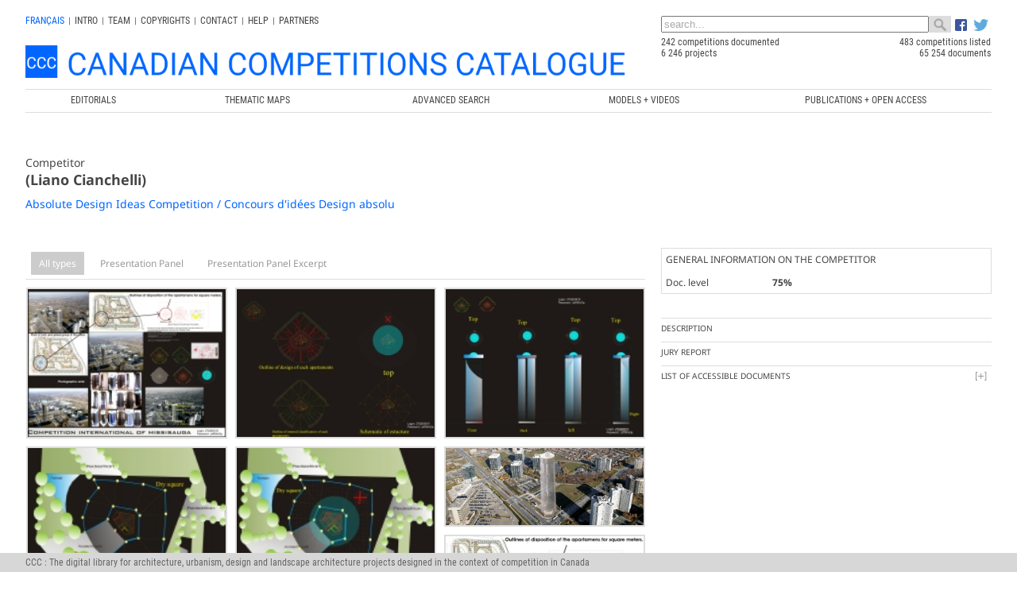

--- FILE ---
content_type: text/html; charset=UTF-8
request_url: https://ccc.umontreal.ca/fiche_projet.php?lang=en&pId=1492
body_size: 8662
content:
 

<!DOCTYPE html>

<html lang="en"> 
<head>

	<meta charset="utf-8">
	<title>Absolute Design Ideas Competition / Concours d'idées Design absolu, (Liano Cianchelli), Canadian Competitions Catalogue / Catalogue des Concours Canadiens</title>
    
    <link rel="icon" type="image/x-icon" href="images/ccc.ico">
    
    <meta name="keywords" content="Absolute Design Ideas Competition / Concours d'idées Design absolu, (Liano Cianchelli) - Concours d'architecture, architecture competitions, architecture canadienne, canadian architecture, LEAP, Laboratoire d'étude de l'architecture potentielle, Université de Montréal, École d'architecture, School of architecture">
    
    <meta name="description" content="Absolute Design Ideas Competition / Concours d'idées Design absolu, (Liano Cianchelli), Moteur de recherche sur les concours d'architecture au Canada depuis 1945. Search engine on architectural competitions in Canada since 1945">
    
	 <meta name="author" content="Chaire de recherche sur les concours et les pratiques contemporaines en architecture" >
    <meta name="Publisher" content="Chaire de recherche sur les concours et les pratiques contemporaines en architecture">
    <meta name="verify-v1" content="PyLebB49a8MS90lMBgh2kxJA6SHk60Bxy1MeeJLkZuw=" />

	<!-- Don't Forget the Viewport Metatag http://enva.to/A79s3G -->
	<meta name="viewport" content="width=device-width, initial-scale=1, maximum-scale=1"> 
  
	<!-- CSS -->
	<link rel="stylesheet" href="css/styles_v6.css?v=6.4">
	<link rel="stylesheet" href="css/icones-humaneco.css?v=1.1">
	            
	<!-- JS -->
	<script src="js/jquery-3.7.0.min.js"></script>

	<link rel="stylesheet" type="text/css" href="tipuedrop/tipuedrop.css?v=2.5">
	<script type="text/javascript" src="tipuedrop/tipuedrop.js?v=2.4"></script>

	<link rel="stylesheet" type="text/css" href="css/YouTubePopUp.css">
	<script type="text/javascript" src="js/YouTubePopUp.jquery.js"></script>
	<script type="text/javascript">
		jQuery(function(){
			jQuery("a.bla-1").YouTubePopUp();
			jQuery("a.bla-2").YouTubePopUp( { autoplay: 0 } ); // Disable autoplay
		});
	</script>
         
</head>

<!-- Matomo -->
<script type="text/javascript">
  var _paq = _paq || [];
  /* tracker methods like "setCustomDimension" should be called before "trackPageView" */
  _paq.push(['trackPageView']);
  _paq.push(['enableLinkTracking']);
  (function() {
    var u="//www.ccc.umontreal.ca/piwik/";
    _paq.push(['setTrackerUrl', u+'piwik.php']);
    _paq.push(['setSiteId', '1']);
    var d=document, g=d.createElement('script'), s=d.getElementsByTagName('script')[0];
    g.type='text/javascript'; g.async=true; g.defer=true; g.src=u+'piwik.js'; s.parentNode.insertBefore(g,s);
  })();
</script>
<!-- End Matomo Code -->

<body>

 <script type="text/javascript">
  $(document).ready(function() { 
	 	$(".menu").click(function() {
			$(".menu").toggleClass("active");
			$(".navbar-menu").toggleClass("active");
			console.log('Menu mobile !') ;
		});			  
  });
  
 </script> 

<!-- La barre grise visible en mode mobile -->
<div id="mheader">

		<div class="menu">
			<span></span>
		</div>	
			
		<div class="barre-mobile">
		  <form id="forme1" name="forme1" method="get" onSubmit="if (($('#searchKeywords1').val()=='search...') || ($('#searchKeywords1').val().trim().length<3)) { alert('The search key must be more than 2 caracters long'); return false;} else return true;" action="resultats.php">
		  <table style="width:100%;margin-top:6px;padding-right:8px;" cellpadding="0" cellspacing="0">
		  <tr>
		  <td>
		   <div class="ajax-loader_bar"><img src="img/ajax-loader_bar.gif" /></div>
		    <input type="text" style="width:100%;color:#aaa;" class="ligne_recherche" name="searchKeywords" id="searchKeywords1" onfocus="if (this.value=='search...') this.value='' ; load_suggestions();" value="search..." autocomplete="off" />  
		   <div id="tipue_drop_content_mobile"></div>     		
		 </td>
		
		  <td  width="28">
				<svg style="padding-left:5px; padding-top:4px; margin-left:4px; cursor:pointer" xmlns="http://www.w3.org/2000/svg" width="24" height="24" fill="#006677" class="bi bi-search" viewBox="0 0 16 16" onClick="if (($('#searchKeywords1').val()=='search...') || ($('#searchKeywords1').val().trim().length<3)) { alert('The search key must be more than 2 caracters long');} else { let strippedString = originalString.replace(/(<([^>]+)>)/gi, ''); $('#searchKeywords1').val(strippedString);  forme1.submit(); }">
				  <path d="M11.742 10.344a6.5 6.5 0 1 0-1.397 1.398h-.001c.03.04.062.078.098.115l3.85 3.85a1 1 0 0 0 1.415-1.414l-3.85-3.85a1.007 1.007 0 0 0-.115-.1zM12 6.5a5.5 5.5 0 1 1-11 0 5.5 5.5 0 0 1 11 0z"/>
				</svg>	  
		  </td>
		  </tr>
		  </table>
		  <input type="hidden" name="lang" value="en" />           
		 </form>   
		</div>


  <!-- Menu principal mobile (680px et moins), accessible en cliquant sur les trois barres -->
  <div class="navbar-menu">
    <ul  class="menu-listing">
	    <li><a href="index.php?lang=en" style="font-size:0.85em;"  data-ajax="false">CCC</a></li>
	    <li><a href="editoriaux.php?lang=en" style="font-size:0.85em;"  data-ajax="false">Editorials</a></li>
	    <li><a href="geo2.php?lang=en" style="font-size:0.85em;"  data-ajax="false">Thematic Maps</a></li>
	    <li><a href="categories.php?lang=en" style="font-size:0.85em;"  data-ajax="false">Advanced Search</a></li>
	    <li><a href="maquettes.php?lang=en" style="font-size:0.85em;"  data-ajax="false">MODELS + VIDEOS</a></li>
		 	    <li><a href="https://crc.umontreal.ca/en/publications-libre-acces/" target="blanck" style="font-size:0.85em;"  data-ajax="false">PUBLICATIONS + OPEN ACCESS</a></li>
	    	    <li>
	      <a href="https://www.facebook.com/pages/Catalogue-des-concours-canadiens/638810036176474" target="_blank">
	      <img src="logo/FB-f-Logo__blue_29.png" height="15px" />
	      </a>
	    </li>
	    <li style="padding-bottom:20px;">
	      <a href="https://twitter.com/CRC_CCC" target="_blank">
	      <img src="logo/Twitter_logo_blue_20.png" height="15px"  />
	      </a>
	    </li>
    </ul>
	</div>

</div>


<div class="wrapper" style="padding-bottom:0px; margin-bottom:0px;">  
    	
<header style="padding-top:0px; padding-bottom:25px; margin-bottom:0px;margin-top:5px;background-color:#fff">
        
<div class="hd1">
	<!-- Le menu secondaire non mobile (680px et plus) -->
	<div id="hd1_nonmobile">
		<div class="menu_top">
		 <a href="/fiche_projet.php?lang=fr&pId=1492" style="color:#0066FF">
		  fran&ccedil;ais		 </a>
		</div>
		<div class="menu_top_div">|</div>	
		
		<div class="menu_top"><a href="intro.php?lang=en">INTRO</a></div><div class="menu_top_div">|</div>
		<div class="menu_top"><a href="equipe.php?lang=en">Team</a></div><div class="menu_top_div">|</div>
		<div class="menu_top"><a href="droits.php?lang=en">Copyrights</a></div><div class="menu_top_div">|</div>
		<div class="menu_top"><a href="contact.php?lang=en">Contact</a></div>
		<div class="menu_top_div">|</div>
		<div class="menu_top"><a href="aide.php?lang=en">Help</a></div> 
		<div class="menu_top_div">|</div> 
		<div class="menu_top" id="myBtn" style="padding-right:0px;cursor:pointer;">Partners</div>
	</div>
	
	<!-- Le menu secondaire mobile par icones (680px et moins) -->
	<div id="hd1_mobile" >
 		<div class="menu_top" style=" margin-left:5px !important;margin-top:8px;font-weight: bold;font-size:12px;">
		 <a href="/fiche_projet.php?lang=fr&pId=1492" style="color:#0066FF">
		  fran&ccedil;ais		 </a> 
		</div>
		
		<div class="menu_top">
			<a href="intro.php?lang=en" title="Intro">
				<svg xmlns="http://www.w3.org/2000/svg" width="24" height="24" fill="#0066FF" class="bi bi-info-circle-fill" viewBox="0 0 16 16">
				  <path d="M8 16A8 8 0 1 0 8 0a8 8 0 0 0 0 16zm.93-9.412-1 4.705c-.07.34.029.533.304.533.194 0 .487-.07.686-.246l-.088.416c-.287.346-.92.598-1.465.598-.703 0-1.002-.422-.808-1.319l.738-3.468c.064-.293.006-.399-.287-.47l-.451-.081.082-.381 2.29-.287zM8 5.5a1 1 0 1 1 0-2 1 1 0 0 1 0 2z"/>
				</svg>
			</a>
		</div>
		
		<div class="menu_top">
        	<a href="equipe.php?lang=en" title="Team">
				<svg xmlns="http://www.w3.org/2000/svg" width="24" height="24" fill="#0066FF" class="bi bi-people-fill" viewBox="0 0 16 16">
				  <path d="M7 14s-1 0-1-1 1-4 5-4 5 3 5 4-1 1-1 1H7Zm4-6a3 3 0 1 0 0-6 3 3 0 0 0 0 6Zm-5.784 6A2.238 2.238 0 0 1 5 13c0-1.355.68-2.75 1.936-3.72A6.325 6.325 0 0 0 5 9c-4 0-5 3-5 4s1 1 1 1h4.216ZM4.5 8a2.5 2.5 0 1 0 0-5 2.5 2.5 0 0 0 0 5Z"/>
				</svg> 
         </a>
       </div>
       
		<div class="menu_top">
        	<a style="font-size:30px; line-height:20px" href="droits.php?lang=en" title="Copyrights">
				<svg xmlns="http://www.w3.org/2000/svg" width="24" height="24" fill="#0066FF" class="bi bi-c-circle-fill" viewBox="0 0 16 16">
				  <path d="M16 8A8 8 0 1 1 0 8a8 8 0 0 1 16 0ZM8.146 4.992c.961 0 1.641.633 1.729 1.512h1.295v-.088c-.094-1.518-1.348-2.572-3.03-2.572-2.068 0-3.269 1.377-3.269 3.638v1.073c0 2.267 1.178 3.603 3.27 3.603 1.675 0 2.93-1.02 3.029-2.467v-.093H9.875c-.088.832-.75 1.418-1.729 1.418-1.224 0-1.927-.891-1.927-2.461v-1.06c0-1.583.715-2.503 1.927-2.503Z"/>
				</svg>        	
        	</a>
      </div>
      
		<div class="menu_top">
        	<a href="contact.php?lang=en" title="Contact">
				<svg xmlns="http://www.w3.org/2000/svg" width="24" height="24" fill="#0066FF" class="bi bi-envelope-fill" viewBox="0 0 16 16">
				  <path d="M.05 3.555A2 2 0 0 1 2 2h12a2 2 0 0 1 1.95 1.555L8 8.414.05 3.555ZM0 4.697v7.104l5.803-3.558L0 4.697ZM6.761 8.83l-6.57 4.027A2 2 0 0 0 2 14h12a2 2 0 0 0 1.808-1.144l-6.57-4.027L8 9.586l-1.239-.757Zm3.436-.586L16 11.801V4.697l-5.803 3.546Z"/>
				</svg>        	       	
        	</a>
      </div>
      
		<div class="menu_top">
			<a href="aide.php?lang=en"  title="Help">
				<svg xmlns="http://www.w3.org/2000/svg" width="24" height="24" fill="#0066FF" class="bi bi-question-circle-fill" viewBox="0 0 16 16">
				  <path d="M16 8A8 8 0 1 1 0 8a8 8 0 0 1 16 0zM5.496 6.033h.825c.138 0 .248-.113.266-.25.09-.656.54-1.134 1.342-1.134.686 0 1.314.343 1.314 1.168 0 .635-.374.927-.965 1.371-.673.489-1.206 1.06-1.168 1.987l.003.217a.25.25 0 0 0 .25.246h.811a.25.25 0 0 0 .25-.25v-.105c0-.718.273-.927 1.01-1.486.609-.463 1.244-.977 1.244-2.056 0-1.511-1.276-2.241-2.673-2.241-1.267 0-2.655.59-2.75 2.286a.237.237 0 0 0 .241.247zm2.325 6.443c.61 0 1.029-.394 1.029-.927 0-.552-.42-.94-1.029-.94-.584 0-1.009.388-1.009.94 0 .533.425.927 1.01.927z"/>
				</svg>
			</a>
		</div> 
		
		<div class="menu_top" title="Partners" id="myBtn2" style="padding-right:0px;cursor:pointer;">
			<svg xmlns="http://www.w3.org/2000/svg" width="24" height="24" fill="#0066FF" class="bi bi-person-fill-add" viewBox="0 0 16 16">
			  <path d="M12.5 16a3.5 3.5 0 1 0 0-7 3.5 3.5 0 0 0 0 7Zm.5-5v1h1a.5.5 0 0 1 0 1h-1v1a.5.5 0 0 1-1 0v-1h-1a.5.5 0 0 1 0-1h1v-1a.5.5 0 0 1 1 0Zm-2-6a3 3 0 1 1-6 0 3 3 0 0 1 6 0Z"/>
			  <path d="M2 13c0 1 1 1 1 1h5.256A4.493 4.493 0 0 1 8 12.5a4.49 4.49 0 0 1 1.544-3.393C9.077 9.038 8.564 9 8 9c-5 0-6 3-6 4Z"/>
			</svg>		
		</div>
		
		<div style="clear:both; height:0px">&nbsp;</div>
	</div>		

<div style="width:100%;clear:both;padding-top:0px;">

<div class="logo_ccc2">
  <a href="index.php?lang=en"> 
	 		<img src="logo/Logo-header_EN.png" style="width: 100%;" />
	 
  </a>
</div>

</div>
             
 <script type="text/javascript">

  var suggestions_loaded = 0 ;
  function load_suggestions()
  {
	  if (suggestions_loaded == 0)
	  {
  		suggestions_loaded = 1 ;
		
	    $(".ligne_recherche").attr('disabled','disabled');
	    $('.ajax-loader_bar').show() ;
	    //call dummy animate on element, call ajax on finish handler
	    $('.ajax-loader_bar').animate({
		  opacity: 1
		}, 100, function() {
			
         $.ajaxSetup({
              async: false
         });
			$.ajax({
			  dataType: "script",
			  url: 'tipuedrop/pages_concours.js',
			  async: true,
			  success: function(data) {
					//console.log(data) ;
				  $('#searchKeywords2').tipuedrop({"mobile":"tipue_drop_content_mobile",
				  									"concours":"Competition",
												   "archivage":"Archiving in progress",
												   "lang":"en"
												  });
				  $('#searchKeywords1').tipuedrop({"mobile":"tipue_drop_content_mobile",
													   "archivage":"Archiving in progress",
													   "concours":"Competition",
													   "lang":"en"
													  });
				  $('.ajax-loader_bar').hide() ;
				  $(".ligne_recherche").removeAttr('disabled');
				  $(".ligne_recherche").focus();

			  },
			  error: function(jqXHR, textStatus, errorThrown) {alert(jqXHR+' '+textStatus+' '+errorThrown);}
			}); 

		});		
		
	  } 
  }
 </script> 
 
     
</div> 
     
<div class="hd2">
  <form id="forme2" name="forme2" method="get" onSubmit="if (($('#searchKeywords2').val()=='search...') || ($('#searchKeywords2').val().trim().length<3)) { alert('The search key must be more than 2 caracters long'); return false} else return true;" action="resultats.php">  
  <table style="width:100%;" cellpadding="0" cellspacing="0">
  <tr>
  <td>
   <div class="ajax-loader_bar" id="lga"><img src="img/ajax-loader_bar.gif" /></div>   
   <input type="text" style="width:100%;color:#aaa;" class="ligne_recherche" name="searchKeywords"  id="searchKeywords2" onfocus="if (this.value=='search...') this.value=''; load_suggestions(); " value="search..." autocomplete="off" />  
   <div id="tipue_drop_content"></div>       
    </td>
    <td  width="28" bgcolor="#ddd" >
   <img src="img/toolbar_find.png" width="28"  align="absmiddle"  style="padding-left:5px;padding-right:5px; cursor:pointer" onClick="if (($('#searchKeywords2').val()=='search...') || ($('#searchKeywords2').val().trim().length<3)) { alert('The search key must be more than 2 caracters long');} else forme2.submit();" /> 
   </td>

   <td width="50">
      <div style=" padding-top:0px; padding-left:5px;">
      <a href="https://www.facebook.com/pages/Catalogue-des-concours-canadiens/638810036176474" target="_blank">
      <img src="logo/FB-f-Logo__blue_29.png" height="15px" align="absbottom" />
      </a>
      
      <a href="https://twitter.com/CRC_CCC" target="_blank">
      <img src="logo/Twitter_logo_blue_20.png" height="15px" style="padding-left:5px;" align="absbottom" />
      </a>
      </div>  
   </td>
   
   </tr>
   </table>
   <input type="hidden" name="lang" value="en" />
   
   </form>

   <div id="ccc_stats" style="width:100%">
      <table style="width:100%;" cellpadding="0" cellspacing="0">
      <tr style="width:100%">
        <td style="width:55%">
        	242 competitions documented        </td>
        <td style="width:45%; text-align:right">
        	483 competitions listed        </td>
      </tr>
      <tr>
        <td style="width:55%">
        	6 246 projects        </td>
        <td style="width:45%; text-align:right">
        	65 254 documents        </td>
      </tr>
      </table>  
  </div>         
          
</div>
                       
<div class="hd3">
  <!-- Menu principal non mobile (680px et plus) -->
  <div id="menu_960" style="float:left; clear:both; width:100%; margin-bottom:10px;">
   <a href="editoriaux.php?lang=en"  data-ajax="false"><div class="menu_principal" style="width:14%;"><span>Editorials</span></div></a>
   <a href="geo2.php?lang=en"  data-ajax="false"><div class="menu_principal"><span>Thematic Maps</span></div></a>
   <a href="categories.php?lang=en"  data-ajax="false"><div class="menu_principal"><span>Advanced Search</span></div></a>
   <a href="maquettes.php?lang=en"  data-ajax="false"><div class="menu_principal"><span>MODELS + VIDEOS</span></div></a>
     <a href="https://crc.umontreal.ca/en/publications-libre-acces/" target="blanck"  data-ajax="false"><div class="menu_principal" style="width:26%"><span>PUBLICATIONS + OPEN ACCESS</span></div></a>
    </div>  
  

  
  <!-- <nav id="menu" style="background-color:#ddd;text-transform:uppercase; font-size:1.0em; color:#333;">
  </nav> -->
  
</div>

</header>


<script>
$(document).ready(function() { 

	//Add Inactive Class To All Accordion Headers
	$('.accordion-header').toggleClass('inactive-header');
	
	//Set The Accordion Content Width
	//var contentwidth = $('.accordion-header').width();
	//$('.accordion-content').css({'width' : contentwidth });
	
	//Open The First Accordion Section When Page Loads
	//$('.accordion-header').first().toggleClass('active-header').toggleClass('inactive-header');
	//$('.accordion-content').first().slideDown().toggleClass('open-content');
	
	// The Accordion Effect
	$('.accordion-header').click(function () {
		if($(this).is('.inactive-header')) {
			$('.active-header').toggleClass('active-header').toggleClass('inactive-header').next().slideToggle().toggleClass('open-content');
			$(this).toggleClass('active-header').toggleClass('inactive-header');
			$(this).next().slideToggle().toggleClass('open-content');
		}
		
		else {
			$(this).toggleClass('active-header').toggleClass('inactive-header');
			$(this).next().slideToggle().toggleClass('open-content');
		}
	});
			
});
 
</script>

<style>

.onglet{
  cursor: pointer;
  color: #999;
  border-radius: 1px;
  border:none;
  margin-bottom:10px;
  padding-bottom:10px;

  float:left;
  width:100px; 
  height:30px;  
  text-align:center; 
  line-height:1.5;
 }

.onglet:hover{
  background: #eee;
  color: #222;
}

.contenu 
{
  float:left; 
  clear:both; 
  width:100%;
  padding-bottom:10px;
  display:none ;
}
</style>

<!-- COLONNE DE GAUCHE --> 

<link href="dflip/css/dflip.css" rel="stylesheet" type="text/css">
<link href="dflip/css/themify-icons.css" rel="stylesheet" type="text/css">

<script src="dflip/js/dflip.min.js" type="text/javascript"></script>

  <script src="js/hammer.min.js"></script>
  
  <link rel="stylesheet" href="css/gridGallery.css" />
  <script src="js/rotate-patch.js"></script>
  <script src="js/gridGallery.js"></script>

  <script type="text/javascript">
	  $(document).ready(function() { 

    $('#grid1').grid({
	  showFilterBar: true, 
    imagesToLoad: 5, 
    imagesToLoadStart: 100, 
    lazyLoad: false, 
    isFitWidth: true, 
    horizontalSpaceBetweenThumbnails: 10, 
    verticalSpaceBetweenThumbnails: 10, 
    columnWidth: 'auto', 
    columns: 5, 
    columnMinWidth: 220, 
    isAnimated: true, 
    caption: true, 
    captionType: 'grid', 
    lightBox: true, 
    lightboxKeyboardNav: true, 
    lightBoxSpeedFx: 500, 
    lightBoxZoomAnim: true, 
    lightBoxText: true, 
    lightboxPlayBtn: true, 
    lightBoxAutoPlay: false, 
    lightBoxPlayInterval: 4000, 
    lightBoxShowTimer: true, 
    lightBoxStopPlayOnClose: false, 
	texte:'All types'
      	});




	
	
  $(".onglet").click(function(){
    $('.onglet').css('background-color','#fff') ;
    $(this).css('background-color','#ccc') ;
    $('.onglet').css('color','#999') ;
    $(this).css('color','#fff') ;

    var t = $(this).attr('href');
    var g = $(this).attr('grid');
    $('.contenu').hide();
    $('#'+t).fadeIn('slow');
    $('#'+g).resize();
	});	  

	     $('#o1').css('background-color','#ccc') ;
    $('#o1').css('color','#fff') ;
    $('#etape1').fadeIn('slow');
    $('#grid1').resize();
 
		
	 


  




 });
	
</script>

<section class="content">
<div style="width:100%; float:left; clear:both; padding-bottom:10px;">

  <div style="font-size:14px">
	Competitor  </div>

  <h1>
      (Liano Cianchelli)  </h1>

    <a class="lien_bleu" href="fiche_concours.php?lang=en&cId=161" style="text-decoration:none; font-size:14px">
     Absolute Design Ideas Competition / Concours d'idées Design absolu  </a>
          
</div>	
</section> 

<section class="content">
<!-- Il faut présenter les documents des étapes 1, 2, 3 et construit (3 ou 4 et plus) en onglet s'il y a lieu -->


<div id="etape1" class="contenu"> <!-- Onglet -->

  <div id="grid1"> <!-- Toutes les images en grid -->
    <div class="box" data-category="Presentation Panel"><div data-thumbnail="concours/161/1492/doc/TN/ON20050161P033E1PDEG006081010H02.jpg" ></div><div data-image="concours/161/1492/doc/ON20050161P033E1PDEG006081010H02.jpg" ></div><div class="thumbnail-caption"><h3>Presentation Panel</h3><h5></h5></div><div class="lightbox-text">Presentation Panel<span></span></div></div><div class="box" data-category="Presentation Panel"><div data-thumbnail="concours/161/1492/doc/TN/ON20050161P033E1PDEG006081010H05.jpg" ></div><div data-image="concours/161/1492/doc/ON20050161P033E1PDEG006081010H05.jpg" ></div><div class="thumbnail-caption"><h3>Presentation Panel</h3><h5></h5></div><div class="lightbox-text">Presentation Panel<span></span></div></div><div class="box" data-category="Presentation Panel"><div data-thumbnail="concours/161/1492/doc/TN/ON20050161P033E1PDEG006081010H06.jpg" ></div><div data-image="concours/161/1492/doc/ON20050161P033E1PDEG006081010H06.jpg" ></div><div class="thumbnail-caption"><h3>Presentation Panel</h3><h5></h5></div><div class="lightbox-text">Presentation Panel<span></span></div></div><div class="box" data-category="Presentation Panel"><div data-thumbnail="concours/161/1492/doc/TN/ON20050161P033E1PDEG006081010H07.jpg" ></div><div data-image="concours/161/1492/doc/ON20050161P033E1PDEG006081010H07.jpg" ></div><div class="thumbnail-caption"><h3>Presentation Panel</h3><h5></h5></div><div class="lightbox-text">Presentation Panel<span></span></div></div><div class="box" data-category="Presentation Panel"><div data-thumbnail="concours/161/1492/doc/TN/ON20050161P033E1PDEG006081010H08.jpg" ></div><div data-image="concours/161/1492/doc/ON20050161P033E1PDEG006081010H08.jpg" ></div><div class="thumbnail-caption"><h3>Presentation Panel</h3><h5></h5></div><div class="lightbox-text">Presentation Panel<span></span></div></div><div class="box" data-category="Presentation Panel Excerpt"><div data-thumbnail="concours/161/1492/doc/TN/ON20050161P033E1PDEG006081010H03.jpg" ></div><div data-image="concours/161/1492/doc/ON20050161P033E1PDEG006081010H03.jpg" ></div><div class="thumbnail-caption"><h3>Presentation Panel Excerpt</h3><h5></h5></div><div class="lightbox-text">Presentation Panel Excerpt<span></span></div></div><div class="box" data-category="Presentation Panel Excerpt"><div data-thumbnail="concours/161/1492/doc/TN/ON20050161P033E1PDEG006081010H04.jpg" ></div><div data-image="concours/161/1492/doc/ON20050161P033E1PDEG006081010H04.jpg" ></div><div class="thumbnail-caption"><h3>Presentation Panel Excerpt</h3><h5></h5></div><div class="lightbox-text">Presentation Panel Excerpt<span></span></div></div>  
  </div>  <!-- Fin du grid -->

  <div style="padding-top: 30px;">  <!-- Pour les PDF s'il y a lieu après les images Flip Book -->
      </div> <!-- Fin PDF Flip Book -->

</div> <!-- Fin de l'onglet pour cette étape -->






<!-- Étape 3 (Construit) -->

   
   
<div style=" float:left; clear:both;width:100%; height:100px;"></div> <!-- Pour se donner un d'espace au bas de la page  -->    
</section><!--/ content-->


<!-- COLONNE DE DROITE -->		
<aside>

<div style="width:100%;padding:5px; margin-bottom:20px;border:1px solid #ddd;">
<div style="width:100%; text-transform:uppercase; padding-bottom:1em;">GENERAL INFORMATION ON THE COMPETITOR</div>
<table cellpadding="0" cellspacing="0" width="100%">





<tr>
<td width="33%" valign="top">Doc. level</td>
<td width="66%" valign="top" style="font-weight:bold">75%</td>
</tr>

</table>
</div>

<div class="accordion-container">
  <div class="accordion-header-vide">Description</div> 
  <div class="accordion-content">
    &nbsp; 
  </div>
  

  <div class="accordion-header-vide">Jury Report</div>  
  <div class="accordion-content">
    &nbsp; 
  </div>

  <div class="accordion-header">List of accessible documents</div>  
  <div class="accordion-content">
  <p>7 scanned / 7 viewable</p>
  <ul>
    <li style="padding-bottom:10px;">Presentation Panel</li><li style="padding-bottom:10px;">Presentation Panel</li><li style="padding-bottom:10px;">Presentation Panel</li><li style="padding-bottom:10px;">Presentation Panel</li><li style="padding-bottom:10px;">Presentation Panel</li><li style="padding-bottom:10px;">Presentation Panel Excerpt</li><li style="padding-bottom:10px;">Presentation Panel Excerpt</li>  </ul>
  </div>

  

  


</div>
		      		
</aside>
		
	
<div style="width:100%; clear:both; padding-bottom:0px; margin-top:40px; padding-top:20px;margin-bottom:50px;">
 
<div style="clear:both; width:100%;font-family:Roboto Condensed, Arial, Helvetica, sans-serif; border-top:1px solid #ddd; border-bottom:1px solid #ddd; padding-top:10px; margin-top:10px;padding-bottom:10px; margin-bottom:20px;">
IMPORTANT NOTICE : Unless otherwise indicated, photographs of buildings and projects are from professional or institutional archives. All reproduction is prohibited unless authorized by the architects, designers, office managers, consortiums or archives centers concerned. The researchers of the <a class="lien_bleu" href="http://www.crc.umontreal.ca?lang=en" target="_blank">Canada Research Chair in Architecture, Competitions and Mediations of Excellence</a> are not held responsible for any omissions or inaccuracies, but appreciate all comments and pertinent information that will permit necessary modifications during future updates.<br />
<a class="lien_bleu" href="mailto:info@ccc.umontreal.ca">info@ccc.umontreal.ca</a> 
     
</div>
 
  
<div style="margin-top:1%;float:left; width:20%;font-size:12px;">
 Production</div>

<div style="float:right; width:15%; ">
 <a href="https://www.umontreal.ca" target="_blank">
 <img src="partenaires/UdeM.png" align="right" />
 </a>
</div>

<div style="float:right; width:20%;margin-top:1%;">
 <a href="https://leap-architecture.org?lang=en" target="_blank">
 <img src="CRCLEAP/leap-p-taille4.png"  align="right" />
 </a>
</div>  
  
<div style="float:right; width:45%;margin-top:1%;">
 <a href="https://www.crc.umontreal.ca?lang=en" target="_blank">
 <!-- <img src="CRCLEAP/LogoCRC_en.png" align="right" style="position:relative;left:-4px;" /> -->
 <img src="CRCLEAP/Logo_CRC_en-01.png" align="right" style="position:relative;left:-4px;" />
 </a>
</div>
 
<div style="float:left; clear:both; width:100%; height:1px;"></div>

<!-- <a id="partenaires"> -->
<div style="margin-top:2%;float:left; width:20%;margin-top:10px; font-size:12px;">
 Partners</div>
  
<div style="float:right; width:15%;padding:0%;margin-top:2%;padding-bottom:0px;padding-top:0px;border:0px solid #666;">
 <a href="https://frq.gouv.qc.ca/societe-et-culture/" target="_blank">
 <img src="partenaires/FRSCQ.png" align="right" />
 </a>
</div>  
       
<div style="float:right; width:38%;margin-top:2%;padding:0%;margin-right:2%;">
  <a href="http://www.sshrc-crsh.gc.ca/" target="_blank">
  <img src="partenaires/CRSH.png" />
  </a>
</div> 
 
<div style="float:right; width:23%;padding:0%;margin-top:2%;margin-right:2%;">
 <a href="http://www.innovation.ca/" target="_blank">
 <img src="partenaires/INNO.png" />
 </a>
</div>
 
<div style="float:left; clear:both; width:100%; height:40px;"></div>
  
</div>
        
        

<div class="modal"  id="part_modal">
 <div class="modal-content">

 	<span class="close">&times;</span>

	<div style=" font-size:20px; font-weight:bold; width:100%;padding-bottom:5px; width:100%; border-bottom:1px solid #CCC; margin-bottom:10px;text-transform: uppercase;font-family:Roboto Condensed;">Production</div>

	<div style="width:100%; float:right">
	<a href="https://www.umontreal.ca" target="_blank">
	  <img src="img_modal/UdeM.png" align="left" height="60px;" />
	</a>
	</div>
	<div style="width:100%; height:12px; clear:both"></div>

	<div style="width:100%; float:right">
	<a href="https://www.crc.umontreal.ca" target="_blank">
	  <!-- <img src="img_modal/logo_CRC_noir_fr.png" align="left" /> -->
	  <img src="CRCLEAP/LogoCRC_en.png" align="left" style="padding-bottom:20px;" />
	</a>
	</div>
	<div style="width:100%; height:1px; clear:both"></div>

	<div style="width:75%; float:left">
	<a href="https://leap-architecture.org" target="_blank">
	  <img src="img_modal/leap-p-taille2.png" align="left" />
	</a>
	</div>
	<div style="width:100%; height:30px; clear:both"></div>

	<div style=" font-size:20px; font-weight:bold; width:100%;padding-bottom:5px; width:100%; border-bottom:1px solid #CCC; margin-bottom:10px;text-transform: uppercase;font-family:Roboto Condensed;">Partners</div>

	<div style="width:80%; float:left; max-width: 280px;">
	  <a href="https://www.innovation.ca/" target="_blank">  
		<img src="img_modal/INNO.png" align="left" />
	  </a>
	</div>
	<div style="width:100%; height:12px; clear:both"></div>

	<div style="width:100%; float:right">
	 <a href="https://www.sshrc-crsh.gc.ca/" target="_blank">
	  <img src="img_modal/CRSH.png" align="left" />
	 </a>
	</div>

	<div style="width:100%; height:12px; clear:both"></div>

	<div style="width:100%; float:right">
	<a href="https://frq.gouv.qc.ca/societe-et-culture/" target="_blank">
	  <img src="img_modal/logo-fqrsc.gif" align="left" />
	  </a>
	</div>

	<div style="width:100%; height:10px; clear:both"></div>



  </div> <!-- Fin modal-content -->

</div> <!-- Fin du div modal partenaires -->

<script>
// Get the modal
var modal = document.getElementById("part_modal");

// Get the button that opens the modal
var btn = document.getElementById("myBtn");
var btn2 = document.getElementById("myBtn2");

// Get the <span> element that closes the modal
var span = document.getElementsByClassName("close")[0];

// When the user clicks the button, open the modal 
btn.onclick = function() {
  modal.style.display = "block";
}
btn2.onclick = function() {
  modal.style.display = "block";
}

// When the user clicks on <span> (x), close the modal
span.onclick = function() {
  modal.style.display = "none";
}

// When the user clicks anywhere outside of the modal, close it
window.onclick = function(event) {
  if (event.target == modal) {
    modal.style.display = "none";
  }
}
</script>
 
 
 
    
</div><!--/ wrapper-->  
    
        
	<footer class="fh">
 	<div class="wrapper" style="padding-left: 0px !important;">
       
       <!-- <div style="padding-bottom:0px; font-size:12px; font-family:'Roboto Condensed', Arial, Helvetica, sans-serif;color:#666"> -->          
       <div style="padding-bottom:0px; font-size:12px;font-family:Roboto Condensed;color:#666">          
       CCC : The digital library for architecture, urbanism, design and landscape architecture projects designed in the context of competition in Canada       </div>
                                    
   </div>		
     
	</footer>

</body>
</html>

--- FILE ---
content_type: text/javascript
request_url: https://ccc.umontreal.ca/tipuedrop/tipuedrop.js?v=2.4
body_size: 7434
content:

/*
Tipue drop 5.0.2
Copyright (c) 2015 Tipue
Tipue drop is released under the MIT License
http://www.tipue.com/drop
*/


(function($) {

     $.fn.tipuedrop = function(options) {

          var set = $.extend( {
          
               'show'                   : 12,
               'speed'                  : 300,
               'newWindow'              : false,
               'mode'                   : 'static',
               'contentLocation'        : 'tipuedrop/tipuedrop_content.json',
               'lang'                   : 'fr',
               'mobile'						 : 'tipue_drop_content',  /* Le id pour le mobile */
			   	'archivage'					 : '', /* Étiquette pour archivage dans la bonne langue */
			  		'concours'					 : '', /* Étiquette pour concours dans la bonne langue */
          
          }, options);
          
    		var i_projet = '<svg fill="#0066FF" width="24px" height="24px" viewBox="0 0 24 24" id="architecture" data-name="Line Color" xmlns="http://www.w3.org/2000/svg" class="icon line-color" stroke="#0066FF"><g id="SVGRepo_bgCarrier" stroke-width="0"></g><g id="SVGRepo_tracerCarrier" stroke-linecap="round" stroke-linejoin="round"></g><g id="SVGRepo_iconCarrier"><path id="primary" d="M17,7.58a1,1,0,0,0-.5-.87L10,3,3.5,6.71a1,1,0,0,0-.5.87V21H9l8-6.67Z" style="fill: none; stroke: #0066FF0066FF; stroke-linecap: round; stroke-linejoin: round; stroke-width: 2;"></path><polygon id="secondary" points="21 11 21 21 9 21 21 11" style="fill: none; stroke: #0066FF; stroke-linecap: round; stroke-linejoin: round; stroke-width: 2;"></polygon></g></svg>';
 			//var i_projet = '<svg width="24px" height="24px" viewBox="-2.4 -2.4 28.80 28.80" xmlns="http://www.w3.org/2000/svg" fill="#0066FF" stroke="#0066FF" transform="matrix(1, 0, 0, 1, 0, 0)"><g id="SVGRepo_bgCarrier" stroke-width="0"></g><g id="SVGRepo_tracerCarrier" stroke-linecap="round" stroke-linejoin="round"></g><g id="SVGRepo_iconCarrier"> <g> <path d="M0 0h24v24H0z" fill="none"></path> <path d="M3 19V5.7a1 1 0 0 1 .658-.94l9.671-3.516a.5.5 0 0 1 .671.47v4.953l6.316 2.105a1 1 0 0 1 .684.949V19h2v2H1v-2h2zm2 0h7V3.855L5 6.401V19zm14 0v-8.558l-5-1.667V19h5z"></path> </g> </g></svg>'
         var i_concours = '<svg width="24px" height="24px" viewBox="0 0 15 15" fill="none" xmlns="http://www.w3.org/2000/svg"><g id="SVGRepo_bgCarrier" stroke-width="0"></g><g id="SVGRepo_tracerCarrier" stroke-linecap="round" stroke-linejoin="round"></g><g id="SVGRepo_iconCarrier"> <path d="M7.5 1.5L7.69696 1.04043C7.57119 0.986524 7.42881 0.986524 7.30304 1.04043L7.5 1.5ZM0.5 4.5L0.30304 4.04043C0.119198 4.11922 0 4.29999 0 4.5C0 4.70001 0.119198 4.88078 0.30304 4.95957L0.5 4.5ZM7.5 7.5L7.30304 7.95957C7.42881 8.01348 7.57119 8.01348 7.69696 7.95957L7.5 7.5ZM14.5 4.5L14.697 4.95957C14.8808 4.88078 15 4.70001 15 4.5C15 4.29999 14.8808 4.11922 14.697 4.04043L14.5 4.5ZM7.5 10.5L7.30304 10.9596L7.5 11.044L7.69696 10.9596L7.5 10.5ZM7.5 13.5L7.30304 13.9596L7.5 14.044L7.69696 13.9596L7.5 13.5ZM7.30304 1.04043L0.30304 4.04043L0.69696 4.95957L7.69696 1.95957L7.30304 1.04043ZM0.30304 4.95957L7.30304 7.95957L7.69696 7.04043L0.69696 4.04043L0.30304 4.95957ZM7.69696 7.95957L14.697 4.95957L14.303 4.04043L7.30304 7.04043L7.69696 7.95957ZM14.697 4.04043L7.69696 1.04043L7.30304 1.95957L14.303 4.95957L14.697 4.04043ZM0.30304 7.95957L7.30304 10.9596L7.69696 10.0404L0.69696 7.04043L0.30304 7.95957ZM7.69696 10.9596L14.697 7.95957L14.303 7.04043L7.30304 10.0404L7.69696 10.9596ZM0.30304 10.9596L7.30304 13.9596L7.69696 13.0404L0.69696 10.0404L0.30304 10.9596ZM7.69696 13.9596L14.697 10.9596L14.303 10.0404L7.30304 13.0404L7.69696 13.9596Z" fill="#0066FF"></path> </g></svg>';
          //var i_projet = '<svg width="24px" height="24px" viewBox="0 0 512 512" version="1.1" xml:space="preserve" xmlns="http://www.w3.org/2000/svg" xmlns:xlink="http://www.w3.org/1999/xlink" fill="#0066FF" stroke="#0066FF"><g id="SVGRepo_bgCarrier" stroke-width="0"></g><g id="SVGRepo_tracerCarrier" stroke-linecap="round" stroke-linejoin="round"></g><g id="SVGRepo_iconCarrier"> <style type="text/css"> .st0{fill:#0066FF066FF;} .st1{fill:#0066FF;} </style> <g id="Layer_1"></g> <g id="Layer_2"> <g> <g> <g> <path class="st1" d="M127.39,115.13c-1.85,0-3.65-0.75-4.95-2.05c-1.31-1.31-2.06-3.11-2.06-4.95c0-0.46,0.05-0.92,0.14-1.37 s0.23-0.89,0.4-1.31c0.18-0.42,0.39-0.83,0.65-1.21c0.25-0.38,0.54-0.74,0.87-1.06c0.32-0.32,0.68-0.62,1.06-0.87 s0.79-0.47,1.21-0.65c0.42-0.17,0.86-0.3,1.31-0.39c0.9-0.19,1.83-0.19,2.73,0c0.45,0.09,0.89,0.22,1.31,0.39 c0.42,0.18,0.83,0.4,1.21,0.65s0.74,0.55,1.06,0.87c0.33,0.32,0.62,0.68,0.87,1.06c0.26,0.38,0.47,0.79,0.65,1.21 c0.17,0.42,0.31,0.86,0.4,1.31s0.13,0.91,0.13,1.37c0,1.84-0.74,3.64-2.05,4.95c-0.32,0.32-0.68,0.61-1.06,0.87 c-0.38,0.25-0.79,0.47-1.21,0.64c-0.42,0.18-0.86,0.31-1.31,0.4C128.3,115.08,127.84,115.13,127.39,115.13z"></path> </g> <g> <path class="st1" d="M445.33,498.5H232.83c-3.87,0-7-3.13-7-7V178.93h-98.45c-3.87,0-7-3.13-7-7v-32.1c0-3.87,3.13-7,7-7 s7,3.13,7,7v25.1h98.45c3.87,0,7,3.13,7,7V484.5h198.49v-82.48c0-3.87,3.13-7,7-7s7,3.13,7,7v89.48 C452.33,495.37,449.19,498.5,445.33,498.5z"></path> </g> <g> <path class="st1" d="M445.33,386.98c-0.46,0-0.92-0.05-1.37-0.14s-0.89-0.22-1.31-0.4c-0.42-0.17-0.83-0.39-1.21-0.64 c-0.38-0.26-0.74-0.55-1.06-0.87c-0.33-0.32-0.62-0.68-0.87-1.07c-0.26-0.38-0.47-0.78-0.65-1.2c-0.17-0.43-0.31-0.87-0.4-1.31 c-0.09-0.45-0.13-0.91-0.13-1.37s0.04-0.92,0.13-1.37c0.09-0.45,0.23-0.89,0.4-1.31c0.18-0.42,0.39-0.83,0.65-1.21 c0.25-0.38,0.54-0.74,0.87-1.06c0.32-0.33,0.68-0.62,1.06-0.87s0.79-0.47,1.21-0.65c0.42-0.17,0.86-0.31,1.31-0.4 c0.9-0.18,1.83-0.18,2.73,0c0.45,0.09,0.89,0.23,1.31,0.4c0.42,0.18,0.83,0.4,1.21,0.65s0.74,0.54,1.06,0.87 c0.33,0.32,0.62,0.68,0.87,1.06c0.26,0.38,0.47,0.79,0.65,1.21c0.17,0.42,0.31,0.86,0.4,1.31c0.09,0.45,0.13,0.91,0.13,1.37 s-0.04,0.92-0.13,1.37c-0.09,0.44-0.23,0.88-0.4,1.31c-0.18,0.42-0.39,0.82-0.65,1.2c-0.25,0.39-0.54,0.75-0.87,1.07 c-0.32,0.32-0.68,0.61-1.06,0.87c-0.38,0.25-0.79,0.47-1.21,0.64c-0.42,0.18-0.86,0.31-1.31,0.4 C446.24,386.93,445.78,386.98,445.33,386.98z"></path> </g> <g> <path class="st1" d="M445.33,360.17c-3.87,0-7-3.13-7-7V27.5H134.38v58.78c0,3.87-3.13,7-7,7s-7-3.13-7-7V20.5 c0-3.87,3.13-7,7-7h317.94c3.87,0,7,3.13,7,7v332.67C452.33,357.04,449.19,360.17,445.33,360.17z"></path> </g> <g> <g> <path class="st0" d="M132.01,263.14h-29.62c-3.87,0-7-3.13-7-7v-29.62c0-3.87,3.13-7,7-7h29.62c3.87,0,7,3.13,7,7v29.62 C139.01,260.01,135.88,263.14,132.01,263.14z M109.39,249.14h15.62v-15.62h-15.62V249.14z"></path> </g> <g> <path class="st0" d="M197.12,263.14H167.5c-3.87,0-7-3.13-7-7v-29.62c0-3.87,3.13-7,7-7h29.62c3.87,0,7,3.13,7,7v29.62 C204.12,260.01,200.98,263.14,197.12,263.14z M174.5,249.14h15.62v-15.62H174.5V249.14z"></path> </g> <g> <path class="st0" d="M132.01,323.4h-29.62c-3.87,0-7-3.13-7-7v-29.62c0-3.87,3.13-7,7-7h29.62c3.87,0,7,3.13,7,7v29.62 C139.01,320.26,135.88,323.4,132.01,323.4z M109.39,309.4h15.62v-15.62h-15.62V309.4z"></path> </g> <g> <path class="st0" d="M197.12,323.4H167.5c-3.87,0-7-3.13-7-7v-29.62c0-3.87,3.13-7,7-7h29.62c3.87,0,7,3.13,7,7v29.62 C204.12,320.26,200.98,323.4,197.12,323.4z M174.5,309.4h15.62v-15.62H174.5V309.4z"></path> </g> <g> <path class="st0" d="M132.01,383.65h-29.62c-3.87,0-7-3.13-7-7v-29.62c0-3.87,3.13-7,7-7h29.62c3.87,0,7,3.13,7,7v29.62 C139.01,380.52,135.88,383.65,132.01,383.65z M109.39,369.65h15.62v-15.62h-15.62V369.65z"></path> </g> <g> <path class="st0" d="M197.12,383.65H167.5c-3.87,0-7-3.13-7-7v-29.62c0-3.87,3.13-7,7-7h29.62c3.87,0,7,3.13,7,7v29.62 C204.12,380.52,200.98,383.65,197.12,383.65z M174.5,369.65h15.62v-15.62H174.5V369.65z"></path> </g> <g> <path class="st0" d="M132.01,443.91h-29.62c-3.87,0-7-3.13-7-7v-29.62c0-3.87,3.13-7,7-7h29.62c3.87,0,7,3.13,7,7v29.62 C139.01,440.77,135.88,443.91,132.01,443.91z M109.39,429.91h15.62v-15.62h-15.62V429.91z"></path> </g> <g> <path class="st0" d="M197.12,443.91H167.5c-3.87,0-7-3.13-7-7v-29.62c0-3.87,3.13-7,7-7h29.62c3.87,0,7,3.13,7,7v29.62 C204.12,440.77,200.98,443.91,197.12,443.91z M174.5,429.91h15.62v-15.62H174.5V429.91z"></path> </g> </g> <g> <g> <path class="st1" d="M308.11,328.1h-28.6c-3.87,0-7-3.13-7-7v-28.6c0-3.87,3.13-7,7-7h28.6c3.87,0,7,3.13,7,7v28.6 C315.11,324.97,311.97,328.1,308.11,328.1z M286.51,314.1h14.6v-14.6h-14.6V314.1z"></path> </g> <g> <path class="st1" d="M308.11,393.8h-28.6c-3.87,0-7-3.13-7-7v-28.6c0-3.87,3.13-7,7-7h28.6c3.87,0,7,3.13,7,7v28.6 C315.11,390.67,311.97,393.8,308.11,393.8z M286.51,379.8h14.6v-14.6h-14.6V379.8z"></path> </g> <g> <path class="st1" d="M308.11,459.5h-28.6c-3.87,0-7-3.13-7-7v-28.6c0-3.87,3.13-7,7-7h28.6c3.87,0,7,3.13,7,7v28.6 C315.11,456.36,311.97,459.5,308.11,459.5z M286.51,445.5h14.6v-14.6h-14.6V445.5z"></path> </g> </g> <g> <path class="st0" d="M197.85,85.19h-29.53c-3.87,0-7-3.13-7-7V48.66c0-3.87,3.13-7,7-7h29.53c3.87,0,7,3.13,7,7v29.53 C204.85,82.06,201.72,85.19,197.85,85.19z M175.32,71.19h15.53V55.66h-15.53V71.19z"></path> </g> <g> <path class="st0" d="M268.12,85.19h-29.53c-3.87,0-7-3.13-7-7V48.66c0-3.87,3.13-7,7-7h29.53c3.87,0,7,3.13,7,7v29.53 C275.12,82.06,271.99,85.19,268.12,85.19z M245.59,71.19h15.53V55.66h-15.53V71.19z"></path> </g> <g> <path class="st0" d="M338.38,85.19h-29.53c-3.87,0-7-3.13-7-7V48.66c0-3.87,3.13-7,7-7h29.53c3.87,0,7,3.13,7,7v29.53 C345.38,82.06,342.25,85.19,338.38,85.19z M315.85,71.19h15.53V55.66h-15.53V71.19z"></path> </g> <g> <path class="st0" d="M413.28,85.19h-29.53c-3.87,0-7-3.13-7-7V48.66c0-3.87,3.13-7,7-7h29.53c3.87,0,7,3.13,7,7v29.53 C420.28,82.06,417.14,85.19,413.28,85.19z M390.75,71.19h15.53V55.66h-15.53V71.19z"></path> </g> <g> <path class="st1" d="M197.85,146.83h-29.53c-3.87,0-7-3.13-7-7V110.3c0-3.87,3.13-7,7-7h29.53c3.87,0,7,3.13,7,7v29.53 C204.85,143.7,201.72,146.83,197.85,146.83z M175.32,132.83h15.53V117.3h-15.53V132.83z"></path> </g> <g> <path class="st1" d="M268.12,146.83h-29.53c-3.87,0-7-3.13-7-7V110.3c0-3.87,3.13-7,7-7h29.53c3.87,0,7,3.13,7,7v29.53 C275.12,143.7,271.99,146.83,268.12,146.83z M245.59,132.83h15.53V117.3h-15.53V132.83z"></path> </g> <g> <path class="st1" d="M338.38,146.83h-29.53c-3.87,0-7-3.13-7-7V110.3c0-3.87,3.13-7,7-7h29.53c3.87,0,7,3.13,7,7v29.53 C345.38,143.7,342.25,146.83,338.38,146.83z M315.85,132.83h15.53V117.3h-15.53V132.83z"></path> </g> <g> <path class="st1" d="M413.28,146.83h-29.53c-3.87,0-7-3.13-7-7V110.3c0-3.87,3.13-7,7-7h29.53c3.87,0,7,3.13,7,7v29.53 C420.28,143.7,417.14,146.83,413.28,146.83z M390.75,132.83h15.53V117.3h-15.53V132.83z"></path> </g> <g> <path class="st1" d="M268.11,208.47h-10.94c-3.87,0-7-3.13-7-7s3.13-7,7-7h3.94v-15.54h-4.71c-3.87,0-7-3.13-7-7s3.13-7,7-7 h11.71c3.87,0,7,3.13,7,7v29.54C275.11,205.34,271.98,208.47,268.11,208.47z"></path> </g> <g> <path class="st1" d="M338.38,208.47h-29.53c-3.87,0-7-3.13-7-7v-29.53c0-3.87,3.13-7,7-7h29.53c3.87,0,7,3.13,7,7v29.53 C345.38,205.33,342.25,208.47,338.38,208.47z M315.85,194.47h15.53v-15.53h-15.53V194.47z"></path> </g> <g> <path class="st1" d="M413.28,208.47h-29.53c-3.87,0-7-3.13-7-7v-29.53c0-3.87,3.13-7,7-7h29.53c3.87,0,7,3.13,7,7v29.53 C420.28,205.33,417.14,208.47,413.28,208.47z M390.75,194.47h15.53v-15.53h-15.53V194.47z"></path> </g> <g> <path class="st1" d="M413.28,270.1h-29.53c-3.87,0-7-3.13-7-7v-29.53c0-3.87,3.13-7,7-7h29.53c3.87,0,7,3.13,7,7v29.53 C420.28,266.97,417.14,270.1,413.28,270.1z M390.75,256.1h15.53v-15.53h-15.53V256.1z"></path> </g> <g> <path class="st1" d="M413.28,331.74h-29.53c-3.87,0-7-3.13-7-7v-29.53c0-3.87,3.13-7,7-7h29.53c3.87,0,7,3.13,7,7v29.53 C420.28,328.61,417.14,331.74,413.28,331.74z M390.75,317.74h15.53v-15.53h-15.53V317.74z"></path> </g> <g> <path class="st1" d="M413.28,393.38h-29.53c-3.87,0-7-3.13-7-7v-29.53c0-3.87,3.13-7,7-7h29.53c3.87,0,7,3.13,7,7v29.53 C420.28,390.24,417.14,393.38,413.28,393.38z M390.75,379.38h15.53v-15.53h-15.53V379.38z"></path> </g> <g> <path class="st1" d="M413.28,455.01h-29.53c-3.87,0-7-3.13-7-7v-29.53c0-3.87,3.13-7,7-7h29.53c3.87,0,7,3.13,7,7v29.53 C420.28,451.88,417.14,455.01,413.28,455.01z M390.75,441.01h15.53v-15.53h-15.53V441.01z"></path> </g> <g> <path class="st0" d="M354.79,498.5H232.83c-3.87,0-7-3.13-7-7v-238c0-3.87,3.13-7,7-7h121.95c3.87,0,7,3.13,7,7s-3.13,7-7,7 H239.83v224h107.95V283.21c0-3.87,3.13-7,7-7s7,3.13,7,7V491.5C361.79,495.37,358.65,498.5,354.79,498.5z"></path> </g> <g> <path class="st1" d="M232.83,498.5H66.67c-3.87,0-7-3.13-7-7V171.93c0-3.87,3.13-7,7-7h166.16c3.87,0,7,3.13,7,7V491.5 C239.83,495.37,236.7,498.5,232.83,498.5z M73.67,484.5h152.16V178.93H73.67V484.5z"></path> </g> </g> </g> </g> </g></svg>' ;
          //var i_projet = '<svg width="28px" height="28px" viewBox="0 0 512 512" version="1.1" xml:space="preserve" xmlns="http://www.w3.org/2000/svg" xmlns:xlink="http://www.w3.org/1999/xlink" fill="#0066FF" stroke="#0066FF" stroke-width="6.144"><g id="SVGRepo_bgCarrier" stroke-width="0"></g><g id="SVGRepo_tracerCarrier" stroke-linecap="round" stroke-linejoin="round"></g><g id="SVGRepo_iconCarrier"> <style type="text/css"> .st0{fill:#0066FF066FF;} .st1{fill:#0066FF;} </style> <g id="Layer_1"></g> <g id="Layer_2"> <g> <g> <g> <path class="st1" d="M121.1,405.34c-3.87,0-7-3.13-7-7c0-23.88-19.42-43.3-43.3-43.3s-43.3,19.42-43.3,43.3c0,3.87-3.13,7-7,7 s-7-3.13-7-7V113.66c0-31.6,25.7-57.3,57.3-57.3s57.3,25.7,57.3,57.3v284.68C128.1,402.21,124.97,405.34,121.1,405.34z M70.8,341.04c17.27,0,32.79,7.68,43.3,19.81V113.66c0-23.88-19.42-43.3-43.3-43.3s-43.3,19.42-43.3,43.3v247.19 C38.01,348.72,53.53,341.04,70.8,341.04z"></path> </g> <g> <path class="st1" d="M491.5,455.64c-3.87,0-7-3.13-7-7V120.66H128.1v277.68c0,3.87-3.13,7-7,7s-7-3.13-7-7 c0-23.88-19.42-43.3-43.3-43.3s-43.3,19.42-43.3,43.3c0,23.88,19.42,43.3,43.3,43.3h380.67c3.87,0,7,3.13,7,7s-3.13,7-7,7H70.8 c-31.59,0-57.3-25.7-57.3-57.3c0-31.6,25.71-57.3,57.3-57.3c17.27,0,32.79,7.68,43.3,19.81V113.66c0-3.87,3.13-7,7-7h370.4 c3.87,0,7,3.13,7,7v334.98C498.5,452.51,495.37,455.64,491.5,455.64z"></path> </g> <g> <g> <path class="st1" d="M227.3,235.68h-68.43c-3.87,0-7-3.13-7-7v-68.43c0-3.87,3.13-7,7-7h68.43c3.87,0,7,3.13,7,7v68.43 C234.3,232.55,231.16,235.68,227.3,235.68z M165.87,221.68h54.43v-54.43h-54.43V221.68z"></path> </g> <g> <path class="st0" d="M286.53,405.73H234.7c-3.87,0-7-3.13-7-7s3.13-7,7-7h44.83V278.07H165.87v113.66h9.34c3.87,0,7,3.13,7,7 s-3.13,7-7,7h-16.34c-3.87,0-7-3.13-7-7V271.07c0-3.87,3.13-7,7-7h127.66c3.87,0,7,3.13,7,7v127.66 C293.53,402.59,290.4,405.73,286.53,405.73z"></path> </g> <g> <path class="st0" d="M201.64,405.73c-1.85,0-3.65-0.75-4.95-2.05c-0.32-0.33-0.62-0.68-0.87-1.07 c-0.25-0.38-0.47-0.78-0.65-1.21c-0.17-0.42-0.3-0.86-0.39-1.31c-0.1-0.45-0.14-0.91-0.14-1.36c0-0.46,0.04-0.92,0.14-1.37 c0.09-0.45,0.22-0.89,0.39-1.31c0.18-0.42,0.4-0.83,0.65-1.21s0.55-0.74,0.87-1.06c1.3-1.31,3.1-2.05,4.95-2.05 c1.84,0,3.64,0.74,4.95,2.05c0.32,0.32,0.61,0.68,0.87,1.06c0.25,0.38,0.47,0.79,0.64,1.21c0.18,0.42,0.31,0.86,0.4,1.31 s0.14,0.91,0.14,1.37c0,0.45-0.05,0.91-0.14,1.36s-0.22,0.89-0.4,1.31c-0.17,0.43-0.39,0.83-0.64,1.21 c-0.26,0.39-0.55,0.74-0.87,1.07C205.28,404.98,203.48,405.73,201.64,405.73z"></path> </g> <g> <path class="st0" d="M436.66,235.68H256c-3.87,0-7-3.13-7-7v-68.43c0-3.87,3.13-7,7-7h88.4c3.87,0,7,3.13,7,7s-3.13,7-7,7H263 v54.43h166.66v-54.43h-32.32c-3.87,0-7-3.13-7-7s3.13-7,7-7h39.32c3.87,0,7,3.13,7,7v68.43 C443.66,232.55,440.53,235.68,436.66,235.68z"></path> </g> <g> <path class="st0" d="M369.26,167.26c-0.46,0-0.92-0.05-1.37-0.14c-0.45-0.09-0.89-0.22-1.31-0.4 c-0.42-0.17-0.83-0.39-1.21-0.64c-0.38-0.26-0.74-0.55-1.06-0.87c-0.33-0.33-0.62-0.68-0.87-1.07 c-0.26-0.38-0.47-0.78-0.65-1.2c-0.17-0.43-0.31-0.87-0.4-1.31c-0.09-0.46-0.14-0.92-0.14-1.37c0-0.46,0.05-0.92,0.14-1.37 c0.09-0.45,0.23-0.89,0.4-1.31c0.18-0.42,0.39-0.83,0.65-1.21c0.25-0.38,0.54-0.74,0.87-1.06c0.32-0.32,0.68-0.62,1.06-0.87 s0.79-0.47,1.21-0.65c0.42-0.17,0.86-0.3,1.31-0.39c0.9-0.19,1.83-0.19,2.73,0c0.45,0.09,0.89,0.22,1.31,0.39 c0.42,0.18,0.83,0.4,1.21,0.65s0.74,0.55,1.06,0.87c0.33,0.32,0.62,0.68,0.88,1.06c0.25,0.38,0.46,0.79,0.64,1.21 c0.17,0.42,0.31,0.86,0.4,1.31c0.09,0.45,0.13,0.91,0.13,1.37c0,0.45-0.04,0.91-0.13,1.37c-0.09,0.44-0.23,0.88-0.4,1.31 c-0.18,0.42-0.39,0.82-0.64,1.2c-0.26,0.39-0.55,0.74-0.88,1.07c-0.32,0.32-0.68,0.61-1.06,0.87 c-0.38,0.25-0.79,0.47-1.21,0.64c-0.42,0.18-0.86,0.31-1.31,0.4C370.17,167.21,369.71,167.26,369.26,167.26z"></path> </g> <g> <path class="st1" d="M368.23,409.04h-38.3c-3.87,0-7-3.13-7-7V271.07c0-3.87,3.13-7,7-7h38.3c3.87,0,7,3.13,7,7v130.98 C375.23,405.91,372.1,409.04,368.23,409.04z M336.94,395.04h24.3V278.07h-24.3V395.04z"></path> </g> <g> <path class="st1" d="M436.66,409.04h-38.3c-3.87,0-7-3.13-7-7V271.07c0-3.87,3.13-7,7-7h38.3c3.87,0,7,3.13,7,7v130.98 C443.66,405.91,440.53,409.04,436.66,409.04z M405.36,395.04h24.3V278.07h-24.3V395.04z"></path> </g> </g> <g> <path class="st1" d="M67.81,314.87c-3.87,0-7-3.13-7-7V121.32c0-3.87,3.13-7,7-7s7,3.13,7,7v186.55 C74.81,311.74,71.67,314.87,67.81,314.87z"></path> </g> <g> <path class="st1" d="M67.81,106.24c-1.85,0-3.65-0.75-4.95-2.05c-1.3-1.31-2.05-3.11-2.05-4.95c0-1.85,0.75-3.65,2.05-4.95 c1.62-1.63,4.04-2.37,6.32-1.92c0.44,0.09,0.88,0.23,1.31,0.4c0.42,0.18,0.82,0.39,1.2,0.65c0.39,0.25,0.75,0.54,1.07,0.87 c1.3,1.3,2.05,3.1,2.05,4.95c0,1.84-0.75,3.64-2.05,4.95c-0.32,0.32-0.68,0.61-1.07,0.87c-0.38,0.25-0.78,0.47-1.2,0.64 c-0.43,0.18-0.87,0.31-1.31,0.4C68.73,106.19,68.27,106.24,67.81,106.24z"></path> </g> </g> </g> </g> </g></svg>';
        	var plus = '<svg xmlns="http://www.w3.org/2000/svg" width="24" height="24" fill="#0066FF" class="bi bi-three-dots" viewBox="0 0 16 16"><path d="M3 9.5a1.5 1.5 0 1 1 0-3 1.5 1.5 0 0 1 0 3zm5 0a1.5 1.5 0 1 1 0-3 1.5 1.5 0 0 1 0 3zm5 0a1.5 1.5 0 1 1 0-3 1.5 1.5 0 0 1 0 3z"/></svg>' ;
         
			return this.each(function() {
          
               var tipuedrop_in = {
                    pages: []
               };
               
               $.ajaxSetup({
                    async: false
               });
               
               if (set.mode == 'json')
               {
                    $.getJSON(set.contentLocation)
                         .done(function(json)
                         {
                              tipuedrop_in = $.extend({}, json);
                         });
               }               
               
               if (set.mode == 'static')
                    tipuedrop_in = $.extend({}, tipuedrop_concours);

               $(this).keyup(function(event)
               {
                    getTipuedrop($(this));
               });               

	            function getURLP(name)
	            {
	                 return decodeURIComponent((new RegExp('[?|&]' + name + '=' + '([^&;]+?)(&|#|;|$)').exec(location.search)||[,""])[1].replace(/\+/g, '%20')) || null;
	            }

				  /*
				   * Creates a regexp for case- and accent-insensitive matching of a regular
				   * alphabetic string. For each character in the original string the output
				   * contains a regexp character class that matches the character itself and all
				   * unicode variations. So, if the input is "Foo" the function returns
				   * something like [Ff...][OoÃ–Ã¶Ã'Ã²..][OoÃ–Ã¶Ã'Ã²..].
				   * Inspiration:
				   * http://stackoverflow.com/questions/227950/programatic-accent-reduction-in-javascript-aka-text-normalization-or-unaccenting
				   */
				  function createAccentRegexp(characters) {
						// Replaces all accented characters.
						var deaccentedString = deaccent(characters);
						// Escapes all regexp meta characters.
						var cleanString = deaccentedString.replace(/([|()[{.+*?^$\\])/ig,"\\$1");
						var accentReplacer = function(character) {
						  return charToAccentedCharClassMap[character] || character;
						};
						// Matches anything *but* a whitespace and replaces it.
						var regexp = cleanString.replace(/\S/ig, accentReplacer);
						return new RegExp(regexp, "ig");
				  }
				  
				  /*
				   * Returns a string in which each accented and lower-case character from the
				   * input is replaced with the respective upper-case base character in the A-Z
				   * range (e.g. Ã¤->A, Ã¨->E, Ã¥->A, Ã«->E). Hence, the return value for
				   * "sÃ©lÃ©ction" is "SELECTION".
				   */
				  function deaccent(accentedString) {
						var result = accentedString;
						for (var key in charToAccentedCharClassMap) {    
						  result = result.replace(new RegExp(charToAccentedCharClassMap[key], "ig"), key);
						}
						return result;
				  }
				  
				  /*
				  * Map generated from ftp.unicode.org/Public/UNIDATA/UnicodeData.txt. Maps each
				  * upper-case basic alphabet character in the A-Z range to a regex character
				  * class that contains all variations (accented, unaccented, upper-case,
				  * lower-case) of this character (e.g. A->[AaÃ"Ã¤Ã¥....]).
				  */
	 
				  var charToAccentedCharClassMap = {
					  'A': '[aàáâãåäæ]',
					  'E': '[eèéêë]',
					  'I': '[iìíîï]',
					  'O': '[oòóôõöø]',
					  'U': '[uùúûü]'
				  };


               
					function getTipuedrop($obj)
              {
              		///console.log('getTipuedrop: '+encodeURI($obj.val())) ;
                 	if ($obj.val()) 
                 	{
						 	var d_t = $obj.val().trim() ;
						 	d_t = d_t.replace("+", " "); // ajouté le 8 août 2014
						 	var d_w = d_t.split(/\s|,|'|;|&#039;/);

							var d = '';
							for (var i = 0; i < d_w.length; i++)
							{
						  		if (d_w[i].length>2)  // Ajouter fin juin 2014 pour éliminer les mots de moins de 3 caractères.
						  		{
									d = d + ' ' + d_w[i];// Seul les mots de plus de 2 caractères sont gardés
									console.log(d) ;
								}
								
							}
							d = $.trim(d); 
							d_w = d.split(/\s|,|'|;|&#039;/);  
							
 							if (d.length)
 							{							
                     	var c = 0;
                     	for (var i = 0; i < tipuedrop_in.pages.length; i++)  // Toutes les pages
                      	{
                          if ( verification(i,d_w)  && (c < set.show) ) // Un résultat à ajouter
                          {
                          		if (c == 0)  // Premier résultats
                              	var out = '<div class="tipue_drop_box"><div id="tipue_drop_wrapper">';  
                              
                             	out += resultat_html(i) ;	// Retourne un résultat formaté à afficher
                             	
                             	c++; // Nombre de résultats trouvés
                           }
                           else // On vérifie si on atteint le nombre max de résultats pu la fin des pages
                           {
                           	if ((c == set.show) && (i < tipuedrop_in.pages.length)) // Il y a possiblement plus de résultats
                           		out += more_html($obj.val()) ; // Ajouter le lien vers tous les résultats à la fin du tableau
                           	if (c == set.show) // On a trouvé le max de résultats à montrer, inutile de terminer la boucle
                           		i = tipuedrop_in.pages.length ; // Soit parce qu'on a vérifié toutes les pages ou qu'on a atteint le nombre max
                           }
                      	} // Fin de la recherche dans les pages - for
                      	if (c != 0) // Il faut terminer le panneau des résultats et l'afficher
                      	{
                           out += '</div></div>';  // Fin tipue_drop_box et  tipue_drop_wrapper    
                           $('#'+set.mobile).html(out);
                           $('#'+set.mobile).fadeIn(set.speed);  
                                 
                           $('#tipue_drop_content').html(out);
                           $('#tipue_drop_content').fadeIn(set.speed);
                      	}
                      	else // Aucun réultat
                      	{
               				$('#tipue_drop_content').html('');
              		   		$('#'+set.mobile).html('');                    	
                                 
                           $('#tipue_drop_content').html(out);
                           $('#tipue_drop_content').fadeIn(set.speed);
                      	}
                 		} // Fin du if (d.length)
                 		else
                 		{
                      	$('#'+set.mobile).fadeOut(set.speed);
                     	$('#tipue_drop_content').fadeOut(set.speed);
                 		}
                	} // Fin de if ($obj.val()) 
					} // Fin de function getTipuedrop
 
               
               // Retourne un résultat formaté à afficher
               function resultat_html(i)
               {
               	var out = '' ;
                  // Le lien vers la fiche concours ou projet 
                  if (tipuedrop_in.pages[i].type == 'concours')
                  	out += '<a href="fiche_concours.php?cId=' + tipuedrop_in.pages[i].id + '"';
                  else
                  	out += '<a href="fiche_projet.php?pId=' + tipuedrop_in.pages[i].id + '&etape=1"';
                  if (set.newWindow)
                  	out += ' target="_blank"';
                  out += '>';
                  
	                  out += '<div class="tipue_drop_item">';
	                  
		                  out += '<div class="tipue_drop_left">';
		                  	out += '<img src="' + tipuedrop_in.pages[i].img + '" class="tipue_drop_image_'+tipuedrop_in.pages[i].type+'">';
		                  out += '</div>';
		
		                  out += '<div class="tipue_drop_right">';
			                  out += tipuedrop_in.pages[i].title ;
			                  if (tipuedrop_in.pages[i].type == 'projet')
			                  {
			                  	out += '<div style="margin-left:12px;color:#333;">' ;
			                  	out += '('+tipuedrop_in.pages[i].concours + ')';
			                  	out += '</div>';
			                  }	                  
		                  out += '</div>' ; // Fin tipue_drop_right
	                  
	                  out += '</div>' ; // Fin tipue_drop_item  
                  out += '</a>';
              
              		return out ; 
               }
               
               function more_html(obj)
               {
               	var out = '' ;
	          		out += '<a href="resultats.php?searchKeywords=' + encodeURI(obj) + '&lang='+set.lang + '">';
	            		out += '<div class="tipue_drop_item">';
	               		out += '<div class="tipue_drop_left">';
	               			out += '<div style="margin-left:12px;">'+plus+'</div>' ;
	               		out += '</div>';
	               		out += '<div class="tipue_drop_right">';
	               			if (set.lang == 'en')
	               				out += '<div style="margin-left:12px;">View all results</div>';
	               			else
	               				out += '<div style="margin-left:12px;">Voir tous les résultats</div>';
	               		out += '</div>';
	            		out += '</div>';
	         		out += '</a>';
              
              		return out ; 
               }
               
               function verification(i,d_w)
               {
               	var trouve = false ;
               	
						var mots = new Array(d_w.length);
						//console.log(d_w.length) ;
	              	for (var f = 0; f < d_w.length; f++)
	              	{
	              		//console.log(d_w[f]) ;
							mots[f] = 0 ;
							///var pat = new RegExp(d_w[f], 'i');
					   	var pat = createAccentRegexp(d_w[f]) ;   
					   	if (tipuedrop_in.pages[i].title.search(pat) != -1 )
                     	mots[f] = 1;

                     if (tipuedrop_in.pages[i].annee.search(pat) != -1)
                        mots[f] = 1;

                     if (tipuedrop_in.pages[i].jurye1.search(pat) != -1)
                        mots[f] = 1;

                     if (tipuedrop_in.pages[i].jurye2.search(pat) != -1)
                        mots[f] = 1;
                          
                     if (tipuedrop_in.pages[i].comite.search(pat) != -1)
                        mots[f] = 1;

                     if (tipuedrop_in.pages[i].conseiller.search(pat) != -1)
                        mots[f] = 1;

                     if (tipuedrop_in.pages[i].maitre.search(pat) != -1)
                        mots[f] = 1;

                     if (tipuedrop_in.pages[i].cat.search(pat) != -1)
                        mots[f] = 1;

                     if (tipuedrop_in.pages[i].localisation.search(pat) != -1)
                        mots[f] = 1;	
	              }
					  
					  var score = 0;
					  for (var f = 0; f < d_w.length; f++)
							score = score + mots[f] ;
					  //console.log(score) ;
	     			  if (score == d_w.length )  // tous les mots ont été trouvé au moins une fois, "AND" logique
	     			  {
	     			  	trouve = true ;
	     			  	console.log('Trouvé : '+score)
	     			  }
	     			  else
	     			   trouve = false ;
	     			  
	     			  return trouve ;
               }
               
               $('html').click(function()  // La liste des résultats disparait lorsqu'on clique n'importe ou
               {
                    $('#'+set.mobile).fadeOut(set.speed);
                    $('#tipue_drop_content').fadeOut(set.speed);
               });
          
          });
     };
     
})(jQuery);
